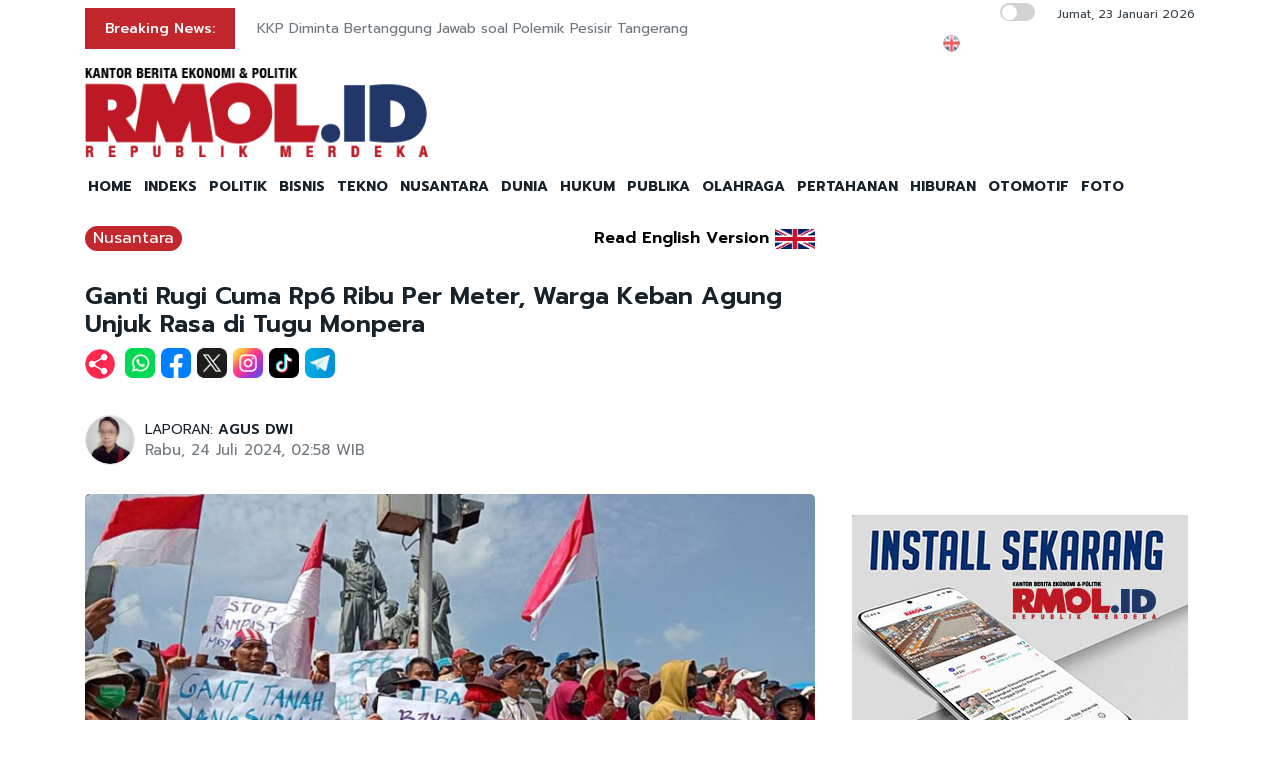

--- FILE ---
content_type: text/html; charset=UTF-8
request_url: https://rmol.id/nusantara/read/2024/07/24/629664/ganti-rugi-cuma-rp6-ribu-per-meter-warga-keban-agung-unjuk-rasa-di-tugu-monpera
body_size: 14389
content:
<!DOCTYPE html>
<html lang="id-ID">

<head>
	<title>Ganti Rugi Cuma Rp6 Ribu Per Meter, Warga Keban Agung Unjuk Rasa di Tugu Monpera</title>
	<!-- META -->
	<meta charset="utf-8">
	<meta name="viewport" content="width=device-width, initial-scale=1, shrink-to-fit=no">
	<meta name="description" content="Ratusan warga Desa Keban Agung, Kecamatan Lawang Kidul, Kabupaten Muara Enim, Sumatera Selatan, menggelar unjuk rasa di Tugu Monpera Tanjung" />
	<meta name="news_keywords" content="Unjuk Rasa, Mafia Tanah, Muara Enim" />
	<meta name="robots" content="index,follow" />
	<meta name="googlebot-news" content="index,follow" />
	<meta name="googlebot" content="index,follow" />
	<meta name="google-site-verification" content="Xt1EiOiWJ2BHtqbhiwMcNKcxDAvhe4vcmgpdp0tnVjw" />
	<meta name="theme-color" content="#000" />
	<meta name="facebook-domain-verification" content="4dl7jmlorcs3ftj26hw4slh0mq5583" />
	<link rel="canonical" href="https://rmol.id/nusantara/read/2024/07/24/629664/ganti-rugi-cuma-rp6-ribu-per-meter-warga-keban-agung-unjuk-rasa-di-tugu-monpera" />
	<meta property="og:site_name" content="Rmol.id" />
			<link rel="amphtml" href="https://rmol.id/amp/2024/07/24/629664/ganti-rugi-cuma-rp6-ribu-per-meter-warga-keban-agung-unjuk-rasa-di-tugu-monpera">				<meta property="og:type" content="article" />
			<meta property="og:title" content="Ganti Rugi Cuma Rp6 Ribu Per Meter, Warga Keban Agung Unjuk Rasa di Tugu Monpera" />
			<meta property="og:image" content="https://rmol.id/images/berita/normal/2024/07/132924_03325024072024_Warga_berunjuk_rasa_di_tugu_Monpera_Tanjung_Enim_RMOLSumsel.jpg" />
			<meta property="og:image:type" content="image/jpeg" />
			<meta property="og:description" content="Ratusan warga Desa Keban Agung, Kecamatan Lawang Kidul, Kabupaten Muara Enim, Sumatera Selatan, menggelar unjuk rasa di Tugu Monpera Tanjung" />
			<meta property="og:url" content="https://rmol.id/nusantara/read/2024/07/24/629664/ganti-rugi-cuma-rp6-ribu-per-meter-warga-keban-agung-unjuk-rasa-di-tugu-monpera" />
			<meta name="twitter:card" content="summary_large_image" />
			<meta name="twitter:description" content="Ratusan warga Desa Keban Agung, Kecamatan Lawang Kidul, Kabupaten Muara Enim, Sumatera Selatan, menggelar unjuk rasa di Tugu Monpera Tanjung" />
			<meta name="twitter:image" content="https://rmol.id/images/berita/normal/2024/07/132924_03325024072024_Warga_berunjuk_rasa_di_tugu_Monpera_Tanjung_Enim_RMOLSumsel.jpg" />
			<meta name="twitter:image:src" content="https://rmol.id/images/berita/normal/2024/07/132924_03325024072024_Warga_berunjuk_rasa_di_tugu_Monpera_Tanjung_Enim_RMOLSumsel.jpg" />
			<meta name="twitter:title" content="Ganti Rugi Cuma Rp6 Ribu Per Meter, Warga Keban Agung Unjuk Rasa di Tugu Monpera" />
			<link rel="image_src" href="https://rmol.id/images/berita/normal/2024/07/132924_03325024072024_Warga_berunjuk_rasa_di_tugu_Monpera_Tanjung_Enim_RMOLSumsel.jpg" />
	<!--::::: FAVICON ICON :::::::-->
	<link rel="icon" type="image/png" href="https://rmol.id/v4_assets/img/site/rmol-icon-72.png" />
	<!--::::: ALL CSS FILES :::::::-->
	<link rel="stylesheet" href="https://rmol.id/v4_assets/css/plugins/bootstrap.min.css">
	<link rel="stylesheet" href="https://rmol.id/v4_assets/css/plugins/animate.min.css">
		<!-- <link rel="stylesheet" href="https://rmol.id/v4_assets/css/plugins/fontawesome.css"> -->
	<script src="https://kit.fontawesome.com/e0c26a60ba.js" crossorigin="anonymous"></script>
	<link rel="stylesheet" href="https://rmol.id/v4_assets/css/plugins/modal-video.min.css">
	<link rel="stylesheet" href="https://rmol.id/v4_assets/css/plugins/owl.carousel.css">
	<link rel="stylesheet" href="https://rmol.id/v4_assets/css/plugins/slick.css">
	<link rel="stylesheet" href="https://rmol.id/v4_assets/css/plugins/stellarnav.css">
	<link rel="stylesheet" href="https://rmol.id/v4_assets/css/theme.css?v=777">
	<link rel="stylesheet" href="https://rmol.id/v4_assets/css/custom.css?v=777">
	<link rel="stylesheet" href="https://rmol.id/v4_assets/css/custom-dark.css?v=777">

	<link rel="stylesheet" href="https://rmol.id/v4_assets/js/countdown/css/jquery.countdown.css?v=777">
	<link rel="preconnect" href="https://fonts.gstatic.com">
	<link href="https://fonts.googleapis.com/css2?family=Prompt:ital,wght@0,400;0,500;0,600;0,700;1,400;1,500;1,600;1,700&display=swap" rel="stylesheet">
	<!-- For Comment Moderation -->


<!-- Start GA4 -->
<!-- Google tag (gtag.js) -->
<script async src="https://www.googletagmanager.com/gtag/js?id=G-RHBRVB1B8X"></script>
<script>
  window.dataLayer = window.dataLayer || [];
  function gtag(){dataLayer.push(arguments);}
  gtag('js', new Date());

  gtag('config', 'G-RHBRVB1B8X');
</script>
<!-- End GA4 -->

<!-- Google tag (gtag.js) -->
<script async src="https://www.googletagmanager.com/gtag/js?id=UA-140318307-1"></script>
<script>
  window.dataLayer = window.dataLayer || [];
  function gtag(){dataLayer.push(arguments);}
  gtag('js', new Date());

  gtag('config', 'UA-140318307-1');
</script>

<!-- End Google tag (gtag.js) -->


<meta name="yandex-verification" content="0c4aa58767da1cc0" />
<meta name="p:domain_verify" content="9aec0d864baac6bc60480935339b6bfe"/></head>

<body class="">
	<!--::::: PRELOADER START :::::::-->
	<!--<div class="preloader">
		<div>
			<div class="nb-spinner"></div>
		</div>
	</div>-->
	<!--::::: PRELOADER END :::::::-->
	<!--::::: SEARCH FORM START:::::::-->
	<div class="searching">
		<div class="container">
			<div class="row">
				<div class="col-8 text-center m-auto">
					<div class="v1search_form">
						<form action="https://rmol.id/search" method="post">
							<input type="text" name="keyword" placeholder="Search Here...">
							<button type="submit" class="cbtn1">Search</button>
						</form>
					</div>
				</div>
			</div>
		</div>
		<div class="close_btn"><i class="fa-solid fa-xmark"></i></div>
	</div>
	<!--:::::SEARCH FORM END :::::::-->
	<!--::::: TOP BAR START :::::::-->
	<div class="topbar white_bg" id="top">
		<div class="container">
			<div class="row">
				<div class="col-md-6 col-lg-8 align-self-center">
					<div class="trancarousel_area ">
						<p class="trand">Breaking News:</p>
						<div class="trancarousel owl-carousel nav_style1">
															<div class="trancarousel_item">
									<p><a href="https://rmol.id/nusantara/read/2026/01/23/694799/kkp-diminta-bertanggung-jawab-soal-polemik-pesisir-tangerang">KKP Diminta Bertanggung Jawab soal Polemik Pesisir Tangerang</a></p>
								</div>
															<div class="trancarousel_item">
									<p><a href="https://rmol.id/nusantara/read/2026/01/23/694798/sppg-polri-cipinang-dinilai-bpom-lampaui-standar-yang-berlaku">SPPG Polri Cipinang Dinilai BPOM Lampaui Standar yang Berlaku</a></p>
								</div>
															<div class="trancarousel_item">
									<p><a href="https://rmol.id/publika/read/2026/01/23/694796/sampah-dan-komunikasi-publik-yang-bermasalah">Sampah dan Komunikasi Publik yang Bermasalah</a></p>
								</div>
															<div class="trancarousel_item">
									<p><a href="https://rmol.id/politik/read/2026/01/23/694795/miliki-kompetensi-tinggi-noe-letto-cocok-jadi-wapres">Miliki Kompetensi Tinggi, Noe Letto Cocok jadi Wapres</a></p>
								</div>
															<div class="trancarousel_item">
									<p><a href="https://rmol.id/nusantara/read/2026/01/23/694794/jmsi-bondowoso-terlibat-dalam-penghijauan-lereng-argopuro">JMSI Bondowoso Terlibat dalam Penghijauan Lereng Argopuro</a></p>
								</div>
													</div>
					</div>
				</div>
				<div class="col-md-6 col-lg-4 align-self-center">
					<div class="top_date_social text-right">
						<div class="paper_date ">
							<p>
																	<input type="checkbox" id="night-mode-toggle" class="night-mode-checkbox">
									<label for="night-mode-toggle" class="night-mode-label"></label>
									<button id="darkmode" type="button" class="button-default button-theme-desktop" onclick="toggleDark()">
										<span id="night" class="material-icons"><i class="fa-solid fa-moon"></i></span>
										<span id="light" class="material-icons"><i class="fa-solid fa-sun"></i></span>
									</button>
																Jumat, 23 Januari 2026							</p>
						</div>
						<div class="social1 ">
							<ul class="inline">
																	<li><a href="https://rmol-id.translate.goog/read/2024/07/24/629664/ganti-rugi-cuma-rp6-ribu-per-meter-warga-keban-agung-unjuk-rasa-di-tugu-monpera?_x_tr_sl=id&_x_tr_tl=en&_x_tr_hl=en&_x_tr_pto=wapp" target="_blank"><img alt="Translate Berita Bahasa Inggris" title="Translate Berita Bahasa Inggris" src="https://rmol.id/v4_assets/img/icon/en-flag5.png"></a></li>
																<li><a href="https://www.facebook.com/KantorBeritaPolitikRMOL" target="_blank"><i class="fab fa-facebook"></i></a></li>
								<li><a href="https://www.instagram.com/rmol.id/" target="_blank"><i class="fab fa-instagram"></i></a></li>
								<li><a href="https://x.com/RMOL_id" target="_blank"><i class="fa-solid fa-x"></i></a></li>
								<li><a href="https://www.tiktok.com/@rmol.id" target="_blank"><i class="fa-brands fa-tiktok"></i></a></li>
								<li><a href="#" target="_blank"><i class="fab fa-youtube"></i></a></li>
								<li><a href="https://whatsapp.com/channel/0029VaHnTiBEwEjmlKAWkZ1e" target="_blank"><i class="fa-brands fa-whatsapp"></i></a></li>
								<li><a href="https://www.linkedin.com/company/19170572" target="_blank"><i class="fab fa-linkedin"></i></a></li>
								<li><a href="https://play.google.com/store/apps/details?id=id.rmol" target="_blank"><i class="fab fa-android"></i></a></li>
								<li><a href="https://apps.apple.com/us/app/rmol-id-republik-merdeka/id6468551512" target="_blank"><i class="fab fa-apple"></i></a></li>
							</ul>
						</div>
					</div>
				</div>
			</div>
		</div>
	</div>
	<!--::::: TOP BAR END :::::::-->
	<div class="border_black"></div>
		<!--::::: Logo and Header Top Visible on Desktop  :::::::-->
	<div class="logo_area dark-2 d-none d-sm-block white_bg">
		<div class="container">
			<div class="row">
				<div class="col-lg-4 align-self-center">
					<div class="logo"><a href="https://rmol.id/"><img id="main-logo" src="https://dashboard.rmol.id/assets/images/logo/08414905012026_04412501092025_berita-ekonomi-politik-terbaru.png" alt="rmol.id logo"></a></div>
					<div hidden class="dark-logo"><img hidden id="dark-logo" src="https://dashboard.rmol.id/assets/images/logo/07475918012025_logo-for-dark.png"></a></div>
					<div hidden class="light-logo"><img hidden id="light-logo" src="https://dashboard.rmol.id/assets/images/logo/08414905012026_04412501092025_berita-ekonomi-politik-terbaru.png"></a></div>
				</div>
				<div class="col-lg-8 align-right "><!-- Header Ad Desktop -->
					<div class="banner1">
											</div>
				</div>
			</div>
		</div>
	</div>
	<!--::::: LOGO AREA END :::::::-->
	<!--::::: MENU AREA START  :::::::-->
	<div class="main-menu" id="header">
		<!--<a href="#top" class="up_btn up_btn1"><i class="far fa-chevron-double-up"></i></a>-->
		<div class="main-nav clearfix is-ts-sticky">
			<div class="container">
				<div class="row justify-content-between">

					<div class="col-12 col-lg-12">
						<div class="logo d-sm-none">
							<a href="https://rmol.id/"><img id="main-logo-mobile" src="https://dashboard.rmol.id/assets/images/logo/08414905012026_04412501092025_berita-ekonomi-politik-terbaru.png" alt="rmol.id logo"></a>
						</div> <!-- Show XS -->

						<div class="menu_right">
															<div class="d-sm-none">
									<input type="checkbox" id="night-mode-toggle-mobile" class="night-mode-checkbox">
									<label for="night-mode-toggle-mobile" class="night-mode-label"></label>
									<button id="themeButton" class="button-default button-theme" type="button" onclick="toggleDark()"><i class="fa-solid fa-moon"></i></button>
								</div>
														<div class="newsprk_nav stellarnav">
								<ul id="newsprk_menu">
									<li><a href="https://rmol.id/">HOME</a></li>
									<li><a href="https://rmol.id/indeksberita">INDEKS</a></li>
																			<li><a href="https://rmol.id/rubrik/politik">POLITIK</a></li>
																			<li><a href="https://rmol.id/rubrik/bisnis">BISNIS</a></li>
																			<li><a href="https://rmol.id/rubrik/tekno">TEKNO</a></li>
																			<li><a href="https://rmol.id/rubrik/nusantara">NUSANTARA</a></li>
																			<li><a href="https://rmol.id/rubrik/dunia">DUNIA</a></li>
																			<li><a href="https://rmol.id/rubrik/hukum">HUKUM</a></li>
																			<li><a href="https://rmol.id/rubrik/publika">PUBLIKA</a></li>
																			<li><a href="https://rmol.id/rubrik/olahraga">OLAHRAGA</a></li>
																			<li><a href="https://rmol.id/rubrik/pertahanan">PERTAHANAN</a></li>
																			<li><a href="https://rmol.id/rubrik/hiburan">HIBURAN</a></li>
																			<li><a href="https://rmol.id/rubrik/otomotif">OTOMOTIF</a></li>
																		<li><a href="https://rmol.id/foto">FOTO</a></li>
									<li class="search_btn"><i class="fa-solid fa-magnifying-glass"></i></li>
								</ul>
							</div>
						</div>
					</div>
				</div>
			</div>
		</div>
	</div>
	<!--::::: MENU AREA END :::::::-->
	<div class="navbar navbar-shadow d-block d-sm-none ">
		<nav class="navbar-first navbar--scroll">
			<ul class="nav">
				<li class="nav__item"><a href="https://rmol.id/">HOME</a></li>
				<li class="nav__item"><a href="https://rmol.id/indeksberita">INDEKS</a></li>
									<li class="nav__item"><a href="https://rmol.id/rubrik/politik">POLITIK</a></li>
									<li class="nav__item"><a href="https://rmol.id/rubrik/bisnis">BISNIS</a></li>
									<li class="nav__item"><a href="https://rmol.id/rubrik/tekno">TEKNO</a></li>
									<li class="nav__item"><a href="https://rmol.id/rubrik/nusantara">NUSANTARA</a></li>
									<li class="nav__item"><a href="https://rmol.id/rubrik/dunia">DUNIA</a></li>
									<li class="nav__item"><a href="https://rmol.id/rubrik/hukum">HUKUM</a></li>
									<li class="nav__item"><a href="https://rmol.id/rubrik/publika">PUBLIKA</a></li>
									<li class="nav__item"><a href="https://rmol.id/rubrik/olahraga">OLAHRAGA</a></li>
									<li class="nav__item"><a href="https://rmol.id/rubrik/pertahanan">PERTAHANAN</a></li>
									<li class="nav__item"><a href="https://rmol.id/rubrik/hiburan">HIBURAN</a></li>
									<li class="nav__item"><a href="https://rmol.id/rubrik/otomotif">OTOMOTIF</a></li>
								<li class="nav__item"><a href="https://rmol.id/foto">FOTO</a></li>
				<li class="search_btn"><i class="fa-solid fa-magnifying-glass"></i></li>
			</ul>
		</nav>
	</div>

	<!-- Header Ad Mobile -->
	<div class="logo_area d-block d-sm-none white_bg">
		<div class="container">
			<div class="row">
				<div class="col-lg-12 align-right ">
					<div class="banner1">
						<br><div class="banner-300x250 mb10"><script async src="https://pagead2.googlesyndication.com/pagead/js/adsbygoogle.js?client=ca-pub-9478604167568640"
     crossorigin="anonymous"></script>
<!-- RMOL Leaderboard -->
<ins class="adsbygoogle"
     style="display:block"
     data-ad-client="ca-pub-9478604167568640"
     data-ad-slot="5274728580"
     data-ad-format="auto"
     data-full-width-responsive="true"></ins>
<script>
     (adsbygoogle = window.adsbygoogle || []).push({});
</script></div>					</div>
				</div>
			</div>
		</div>
	</div>
	<div class="mb10x">
		<div class="container">
			<div class="row">
				<div class="col-md-6 mb10x d-none d-sm-block"><!-- Top Banner Left -->
									</div>
				<div class="col-md-6 mb10x d-none d-sm-block"><!-- Top Banner Right -->
									</div>
			</div>
		</div>
	</div>
	<div class="mb10x">
		<div class="container">
			<div class="row">
				<div class="col-md-6 mb10x d-none d-sm-block"><!-- WING Side Left -->

									</div>
				<div class="col-md-6 mb10x d-none d-sm-block"><!-- WING Side Right -->

									</div>
			</div>
		</div>
	</div>
<!--::::: ARCHIVE AREA START :::::::-->
<div class="archives post post1 mt20">
    <div class="container">
        <div class="row">
            <div class="col-md-12 col-lg-8">
                                                            <div class="row">
                            <div class="col-3 col-md-8 col-lg-8  align-self-center">
                                <div class="page_category news-title-rubrik">
                                    <h4><a href="https://rmol.id/rubrik/nusantara">Nusantara</a></h4>
                                </div>
                            </div>
                            <div class="col-9 col-md-4 col-lg-4  d-sm-nonex" style="text-align:right">
                                                                    <span class="translate_text"><a href="https://rmol-id.translate.goog/read/2024/07/24/629664/ganti-rugi-cuma-rp6-ribu-per-meter-warga-keban-agung-unjuk-rasa-di-tugu-monpera?_x_tr_sl=id&_x_tr_tl=en&_x_tr_hl=en&_x_tr_pto=wapp" target="_blank">Read English Version</a></span>
                                    <a href="https://rmol-id.translate.goog/read/2024/07/24/629664/ganti-rugi-cuma-rp6-ribu-per-meter-warga-keban-agung-unjuk-rasa-di-tugu-monpera?_x_tr_sl=id&_x_tr_tl=en&_x_tr_hl=en&_x_tr_pto=wapp" target="_blank">
                                        <img class="translate_flag" alt="Translate Berita Bahasa Inggris" title="Translate Berita Bahasa Inggris" src="https://rmol.id/v4_assets/img/site/en-flag.png">
                                    </a>
                                                            </div>
                        </div>
                                        <div class="space-30"></div>
                    <div class="single_post_heading">
                        <h1>Ganti Rugi Cuma Rp6 Ribu Per Meter, Warga Keban Agung Unjuk Rasa di Tugu Monpera</h1>                    </div>
                                            <div class="social1 share-wrap">
                            <ul class="inline">
                                <li class="share-txt"><img class="sharing-button-news" src="https://rmol.id/v4_assets/img/icon/logo-share-rmol-id.png?v=3"></li>
                                <li><a href="https://api.whatsapp.com/send?text=https%3A%2F%2Frmol.id%2Fnusantara%2Fread%2F2024%2F07%2F24%2F629664%2Fganti-rugi-cuma-rp6-ribu-per-meter-warga-keban-agung-unjuk-rasa-di-tugu-monpera+Ganti+Rugi+Cuma+Rp6+Ribu+Per+Meter%2C+Warga+Keban+Agung+Unjuk+Rasa+di+Tugu+Monpera" target="_blank"><img class="sharing-button-news" src="https://rmol.id/v4_assets/img/icon/whatsapp.png"></a></li>
                                <li><a href="https://www.facebook.com/sharer/sharer.php?u=https%3A%2F%2Frmol.id%2Fnusantara%2Fread%2F2024%2F07%2F24%2F629664%2Fganti-rugi-cuma-rp6-ribu-per-meter-warga-keban-agung-unjuk-rasa-di-tugu-monpera" target="_blank"><img class="sharing-button-news" src="https://rmol.id/v4_assets/img/icon/facebook.png"></a></li>
                                <li><a href="https://twitter.com/intent/tweet?url=https%3A%2F%2Frmol.id%2Fnusantara%2Fread%2F2024%2F07%2F24%2F629664%2Fganti-rugi-cuma-rp6-ribu-per-meter-warga-keban-agung-unjuk-rasa-di-tugu-monpera&text=Ganti+Rugi+Cuma+Rp6+Ribu+Per+Meter%2C+Warga+Keban+Agung+Unjuk+Rasa+di+Tugu+Monpera" target="_blank"><img class="sharing-button-news" src="https://rmol.id/v4_assets/img/icon/x.png"></a></li>
                                <li><a href="https://www.instagram.com/rmol.id/" target="_blank"><img class="sharing-button-news" src="https://rmol.id/v4_assets/img/icon/instagram.png"></a></li>
                                <li><a href="https://www.tiktok.com/@rmol.id" target="_blank"><img class="sharing-button-news" src="https://rmol.id/v4_assets/img/icon/tiktok.png"></a></li>
                                <!-- <li><a href="https://www.youtube.com/channel/UCHnX2SBuwiuHy7kKjQJTohQ" target="_blank"><img class="sharing-button-news" src="https://rmol.id/v4_assets/img/icon/youtube.png"></a></li> -->
                                <li><a href="https://telegram.me/share/url?url=https%3A%2F%2Frmol.id%2Fnusantara%2Fread%2F2024%2F07%2F24%2F629664%2Fganti-rugi-cuma-rp6-ribu-per-meter-warga-keban-agung-unjuk-rasa-di-tugu-monpera&text=Ganti+Rugi+Cuma+Rp6+Ribu+Per+Meter%2C+Warga+Keban+Agung+Unjuk+Rasa+di+Tugu+Monpera" target="_blank"><img class="sharing-button-news" src="https://rmol.id/v4_assets/img/icon/telegram.png"></a></li>
                            </ul>
                        </div>
                    
                    <div class="space-10"></div>
                    
                    <div class="space-20"></div>
                    <div class="row">
                        <div class="col-md-6 align-self-center">
                                                            <div class="author">
                                    <div class="author_img">
                                        <div class="author_img_wrap">
                                            <img src="https://rmol.id/assets/images/wartawan/0404302569985404.jpg" alt=" LAPORAN: <a href='https://rmol.id/about/agus-dwi-1'>AGUS DWI</a>" />
                                        </div>
                                    </div>
                                     LAPORAN: <a href='https://rmol.id/about/agus-dwi-1'>AGUS DWI</a>                                    <ul>
                                        <li>Rabu, 24 Juli 2024, 02:58 WIB</li>
                                    </ul>
                                </div>
                                                    </div>
                        <div class="col-md-6 align-self-center">
                            <div class="author_social inline text-right">
                                <div class="sharethis-inline-share-buttons"></div>
                            </div>
                        </div>
                    </div>
                    <div class="space-30"></div>
                    <div class="news-photo">
                                                                                            <img class="border-radious5" src="https://rmol.id/images/berita/normal/2024/07/132924_03325024072024_Warga_berunjuk_rasa_di_tugu_Monpera_Tanjung_Enim_RMOLSumsel.jpg" alt="Ganti Rugi Cuma Rp6 Ribu Per Meter, Warga Keban Agung Unjuk Rasa di Tugu Monpera">
                                                                <div class="space-10"></div>
                                <div class="news-photo-caption">Warga pemilik tanah di Desa Keban Agung berunjuk rasa di tugu Monpera Tanjung Enim/RMOLSumsel</div>
                                <div class="space-10"></div>
                                                </div>

                    <div class="banner-300x250 mb10"><script async src="https://pagead2.googlesyndication.com/pagead/js/adsbygoogle.js?client=ca-pub-9478604167568640"
     crossorigin="anonymous"></script>
<!-- RMOL Middle1 -->
<ins class="adsbygoogle"
     style="display:block"
     data-ad-client="ca-pub-9478604167568640"
     data-ad-slot="2648565244"
     data-ad-format="auto"
     data-full-width-responsive="true"></ins>
<script>
     (adsbygoogle = window.adsbygoogle || []).push({});
</script></div><!-- Ads: News Content D - Mobile -->

                    <!-- News Part 1 -->
                    <div class="news_part_1">
                        <img style='height: 16px;' alt='rmol news logo' src='https://dashboard.rmol.id/assets/images/logo/07461304122020_15x.png'> Ratusan warga Desa Keban Agung, Kecamatan Lawang Kidul, Kabupaten Muara Enim, Sumatera Selatan, menggelar unjuk rasa di Tugu Monpera Tanjung Enim pada Selasa (23/7).&nbsp;                    </div>

                    <div class="space-10"></div>
                    <div class="border_black"></div>
                    <div class="space-10"></div>

                    <!-- Home di Bawah Slide -->
                    
                    <!-- Di Atas Berita Terkait> -->

                    
                    <div class="row">
                        <div class="col-md-3 col-lg-3 d-none d-sm-block">
                            <div class="banner-300x250 mb10"><script async src="https://pagead2.googlesyndication.com/pagead/js/adsbygoogle.js?client=ca-pub-9478604167568640"
     crossorigin="anonymous"></script>
<!-- RMOL Sky -->
<ins class="adsbygoogle"
     style="display:block"
     data-ad-client="ca-pub-9478604167568640"
     data-ad-slot="2609036792"
     data-ad-format="auto"
     data-full-width-responsive="true"></ins>
<script>
     (adsbygoogle = window.adsbygoogle || []).push({});
</script></div><!-- Ads: News Content A (Skycrapper Hidden on Mobile) -->
                        </div>
                        <div class="col-md-9 col-lg-9 col-xs-12">
                                                                    <div class="comment_list news-related-inside">
                                            <div class="row">
                                                <div class="col-12 col-lg-12 m-auto">
                                                    <h3>BERITA TERKAIT:</h3>
                                                                                                                <div class="single_comment">
                                                                <div class="comment_img">
                                                                    <a href="https://rmol.id/nusantara/read/2025/10/20/683792/kawasan-monas-nihil-massa-aksi-satu-tahun-prabowo-gibran"><img src="https://rmol.id/images/berita/mini/2025/10/thumb_183156_01391320102025_kawasan_patung_kuda_satrio.jpg" alt="Kawasan Monas Nihil Massa Aksi Satu Tahun Prabowo-Gibran"></a>
                                                                </div>
                                                                <div class="row news-related-inside-text">
                                                                    <div class="col-sm-12"> <a href="https://rmol.id/nusantara/read/2025/10/20/683792/kawasan-monas-nihil-massa-aksi-satu-tahun-prabowo-gibran">Kawasan Monas Nihil Massa Aksi Satu Tahun Prabowo-Gibran</a></div>
                                                                </div>
                                                                <div class="space-5"></div>
                                                            </div>
                                                            <div class="space-10"></div>
                                                                                                                <div class="single_comment">
                                                                <div class="comment_img">
                                                                    <a href="https://rmol.id/read/2025/10/02/681933/jokowi-digiring-ke-kpk"><img src="https://rmol.id/images/berita/mini/2025/10/thumb_231768_03543902102025_jokowi_oranye_jamal.jpg" alt=""Jokowi" Digiring ke KPK"></a>
                                                                </div>
                                                                <div class="row news-related-inside-text">
                                                                    <div class="col-sm-12"> <a href="https://rmol.id/read/2025/10/02/681933/jokowi-digiring-ke-kpk">"Jokowi" Digiring ke KPK</a></div>
                                                                </div>
                                                                <div class="space-5"></div>
                                                            </div>
                                                            <div class="space-10"></div>
                                                                                                                <div class="single_comment">
                                                                <div class="comment_img">
                                                                    <a href="https://rmol.id/politik/read/2025/09/15/679991/natalius-pigai-seluruh-dunia-harus-sediakan-ruang-unjuk-rasa"><img src="https://rmol.id/images/berita/mini/2025/09/thumb_20137_03364015092025_natalius_pigai_raiza2.jpg" alt="Natalius Pigai: Seluruh Dunia Harus Sediakan Ruang Unjuk Rasa"></a>
                                                                </div>
                                                                <div class="row news-related-inside-text">
                                                                    <div class="col-sm-12"> <a href="https://rmol.id/politik/read/2025/09/15/679991/natalius-pigai-seluruh-dunia-harus-sediakan-ruang-unjuk-rasa">Natalius Pigai: Seluruh Dunia Harus Sediakan Ruang Unjuk Rasa</a></div>
                                                                </div>
                                                                <div class="space-5"></div>
                                                            </div>
                                                            <div class="space-10"></div>
                                                                                                                <div class="single_comment">
                                                                <div class="comment_img">
                                                                    <a href="https://rmol.id/politik/read/2025/09/15/679989/usulan-lapangan-unjuk-rasa-belum-disampaikan-ke-dpr"><img src="https://rmol.id/images/berita/mini/2025/09/thumb_211258_03194215092025_natalius_pigai_raiza1.jpg" alt="Usulan Lapangan Unjuk Rasa Belum Disampaikan ke DPR"></a>
                                                                </div>
                                                                <div class="row news-related-inside-text">
                                                                    <div class="col-sm-12"> <a href="https://rmol.id/politik/read/2025/09/15/679989/usulan-lapangan-unjuk-rasa-belum-disampaikan-ke-dpr">Usulan Lapangan Unjuk Rasa Belum Disampaikan ke DPR</a></div>
                                                                </div>
                                                                <div class="space-5"></div>
                                                            </div>
                                                            <div class="space-10"></div>
                                                                                                                <div class="single_comment">
                                                                <div class="comment_img">
                                                                    <a href="https://rmol.id/politik/read/2025/09/15/679986/pigai-rakyat-harus-disediakan-lapangan-unjuk-rasa-di-dpr"><img src="https://rmol.id/images/berita/mini/2025/09/thumb_772164_02533515092025_natalius_pigai_raiza.jpg" alt="Pigai: Rakyat Harus Disediakan Lapangan Unjuk Rasa di DPR"></a>
                                                                </div>
                                                                <div class="row news-related-inside-text">
                                                                    <div class="col-sm-12"> <a href="https://rmol.id/politik/read/2025/09/15/679986/pigai-rakyat-harus-disediakan-lapangan-unjuk-rasa-di-dpr">Pigai: Rakyat Harus Disediakan Lapangan Unjuk Rasa di DPR</a></div>
                                                                </div>
                                                                <div class="space-5"></div>
                                                            </div>
                                                            <div class="space-10"></div>
                                                                                                    </div>
                                            </div>
                                        </div>
                            
                            <div class="border_black"></div>

                            <!-- News Part 2 -->
                            <br>Mereka menuntut ganti rugi atas lahan yang diklaim sebagai Hak Guna Usaha (HGU) PT Bumi Sawindo Permai (BSP) dan digarap sepihak oleh PT Bukit Asam (PTBA) tanpa adanya kompensasi yang layak.<br><br>
                            <!-- Di Bawah Berita Terkait + 3 paragraf -->
                            <div style="tex-align:center"><div class="banner-300x250 mb10"><script async src="https://pagead2.googlesyndication.com/pagead/js/adsbygoogle.js?client=ca-pub-9478604167568640"
     crossorigin="anonymous"></script>
<!-- RMOL Middle2 -->
<ins class="adsbygoogle"
     style="display:block"
     data-ad-client="ca-pub-9478604167568640"
     data-ad-slot="7795878310"
     data-ad-format="auto"
     data-full-width-responsive="true"></ins>
<script>
     (adsbygoogle = window.adsbygoogle || []).push({});
</script></div></div>

                            <!-- News Part 2.5 -->
                            Ketua Tim Sembilan, Yusnandar menjelaskan, masyarakat Desa Keban Agung telah mengelola lahan mereka, baik yang berbentuk kavling maupun kebun, selama puluhan tahun tanpa gangguan dari pihak manapun.&nbsp;<br><br>Namun, pada 2024, lahan mereka mulai digusur dan diklaim sebagai HGU oleh perusahaan, yang kemudian bekerjasama dengan PTBA untuk melakukan penambangan.<br>
                            <!-- Ads: News Content B -->
                            <div class="banner-300x250 mb10"><script async src="https://pagead2.googlesyndication.com/pagead/js/adsbygoogle.js?client=ca-pub-9478604167568640"
     crossorigin="anonymous"></script>
<!-- RMOL Middle3 -->
<ins class="adsbygoogle"
     style="display:block"
     data-ad-client="ca-pub-9478604167568640"
     data-ad-slot="7728305994"
     data-ad-format="auto"
     data-full-width-responsive="true"></ins>
<script>
     (adsbygoogle = window.adsbygoogle || []).push({});
</script></div>
                            <!-- News Part 3 (last) -->
                            <br>"Luas lahan yang disengketakan sekitar 30 hektare, dengan sekitar 400 pemilik. Namun, perusahaan hanya menawarkan ganti rugi sebesar Rp6 ribu per meter, sementara kami mengharapkan setidaknya Rp150 ribu per meter," papar Yusnandar, dikutip <i>RMOLSumsel</i>, Selasa (23/7).&nbsp;<br><br>Meski demikian, hasil mediasi hari ini menunjukkan adanya kemajuan. Di mana ada kesepakatan untuk melakukan negosiasi ulang setelah data konkret terkumpul.<br><br>Camat Lawang Kidul, Edi Susanto, pun memberi apresiasi atas aksi damai tersebut dan menjelaskan bahwa mediasi telah dilakukan antara masyarakat, pemerintah desa, serta perusahaan.&nbsp;<br><br>Tim yang dibentuk melibatkan unsur Tripika dan akan mulai bekerja pada hari berikutnya dengan fokus pada pendataan dan verifikasi data.<br><br>"Saat ini, tim akan melakukan verifikasi data administratif dan lapangan untuk menyelesaikan sengketa ini dalam waktu dua minggu," terang Edi.&nbsp;<br><br>Sementara itu, GM Operasional PT BSP, Taufan, mengungkapkan keprihatinan manajemen PT BSP terhadap situasi tersebut dan menegaskan bahwa mereka berkomitmen untuk menyelesaikan permasalahan sesuai dengan peraturan perundang-undangan yang berlaku.<br><br>Taufan juga mengkonfirmasi bahwa PT BSP memiliki Sertifikat Hak Guna Usaha (SHGU) Nomor 2 Tahun 1994 yang sah, dan bahwa mediasi telah dilakukan sebelumnya oleh DPRD dan Pemerintah Kabupaten Muara Enim.<br><br>Sekper PTBA, Niko Chandra menjelaskan, kegiatan pertambangan PTBA dilakukan di wilayah Izin Usaha Pertambangan (IUP) Operasi Produksi Banko Barat di atas lahan yang sah milik PT BSP.&nbsp;<br><br>Niko menambahkan, PTBA terbuka untuk koordinasi lebih lanjut guna menemukan solusi terbaik sesuai dengan ketentuan hukum. <img alt="rmol news logo article" src="https://dashboard.rmol.id/assets/images/logo/10441704062019_akhir.png"><br><br>                                                                    <div class="comment_list news-related-inside mt20">
                                            <div class="row">
                                                <div class="col-12 col-lg-12 m-auto">
                                                    <h3>BACA JUGA:</h3>
                                                                                                                <div class="single_comment mb10">
                                                                <div class="comment_img">
                                                                    <a href="https://rmol.id/nusantara/read/2025/09/01/678425/pjj-di-sekolah-rawan-unjuk-rasa-berlaku-hingga-situasi-jakarta-normal"><img src="https://rmol.id/images/berita/mini/2025/09/thumb_785000_01381401092025_image_750x_60b60ce328242.jpg" alt="PJJ di Sekolah Rawan Unjuk Rasa Berlaku Hingga Situasi Jakarta Normal"></a>
                                                                </div>
                                                                <div class="row news-related-inside-text">
                                                                    <div class="col-sm-12"> <a href="https://rmol.id/nusantara/read/2025/09/01/678425/pjj-di-sekolah-rawan-unjuk-rasa-berlaku-hingga-situasi-jakarta-normal">PJJ di Sekolah Rawan Unjuk Rasa Berlaku Hingga Situasi Jakarta Normal</a></div>
                                                                </div>
                                                                <div class="space-5"></div>
                                                            </div>
                                                                                                                <div class="single_comment mb10">
                                                                <div class="comment_img">
                                                                    <a href="https://rmol.id/nusantara/read/2025/09/01/678399/rano-karno-ajak-warga-gotong-royong-jaga-jakarta"><img src="https://rmol.id/images/berita/mini/2025/09/thumb_445939_11125301092025_5bc1f9206b4b864b5f39f67c19411c67.jpg" alt="Rano Karno Ajak Warga Gotong Royong Jaga Jakarta"></a>
                                                                </div>
                                                                <div class="row news-related-inside-text">
                                                                    <div class="col-sm-12"> <a href="https://rmol.id/nusantara/read/2025/09/01/678399/rano-karno-ajak-warga-gotong-royong-jaga-jakarta">Rano Karno Ajak Warga Gotong Royong Jaga Jakarta</a></div>
                                                                </div>
                                                                <div class="space-5"></div>
                                                            </div>
                                                                                                    </div>
                                            </div>
                                        </div>
                                                        <div class="news-editor mt20">EDITOR: <a href="https://rmol.id/about/agusd-9">AGUS DWI</a></div>                                                            <div class="social1 share-wrap">
                                    <ul class="inline">
                                        <li class="share-txt"><img class="sharing-button-news" src="https://rmol.id/v4_assets/img/icon/logo-share-rmol-id.png?v=3"></li>
                                        <li><a href="https://api.whatsapp.com/send?text=https%3A%2F%2Frmol.id%2Fnusantara%2Fread%2F2024%2F07%2F24%2F629664%2Fganti-rugi-cuma-rp6-ribu-per-meter-warga-keban-agung-unjuk-rasa-di-tugu-monpera+Ganti+Rugi+Cuma+Rp6+Ribu+Per+Meter%2C+Warga+Keban+Agung+Unjuk+Rasa+di+Tugu+Monpera" target="_blank"><img class="sharing-button-news" src="https://rmol.id/v4_assets/img/icon/whatsapp.png"></a></li>
                                        <li><a href="https://www.facebook.com/sharer/sharer.php?u=https%3A%2F%2Frmol.id%2Fnusantara%2Fread%2F2024%2F07%2F24%2F629664%2Fganti-rugi-cuma-rp6-ribu-per-meter-warga-keban-agung-unjuk-rasa-di-tugu-monpera" target="_blank"><img class="sharing-button-news" src="https://rmol.id/v4_assets/img/icon/facebook.png"></a></li>
                                        <li><a href="https://twitter.com/intent/tweet?url=https%3A%2F%2Frmol.id%2Fnusantara%2Fread%2F2024%2F07%2F24%2F629664%2Fganti-rugi-cuma-rp6-ribu-per-meter-warga-keban-agung-unjuk-rasa-di-tugu-monpera&text=Ganti+Rugi+Cuma+Rp6+Ribu+Per+Meter%2C+Warga+Keban+Agung+Unjuk+Rasa+di+Tugu+Monpera" target="_blank"><img class="sharing-button-news" src="https://rmol.id/v4_assets/img/icon/x.png"></a></li>
                                        <li><a href="https://www.instagram.com/rmol.id/" target="_blank"><img class="sharing-button-news" src="https://rmol.id/v4_assets/img/icon/instagram.png"></a></li>
                                        <li><a href="https://www.tiktok.com/@rmol_id" target="_blank"><img class="sharing-button-news" src="https://rmol.id/v4_assets/img/icon/tiktok.png"></a></li>
                                        <!-- <li><a href="https://www.youtube.com/channel/UCHnX2SBuwiuHy7kKjQJTohQ" target="_blank"><img class="sharing-button-news" src="https://rmol.id/v4_assets/img/icon/youtube.png"></a></li> -->
                                        <li><a href="https://telegram.me/share/url?url=https%3A%2F%2Frmol.id%2Fnusantara%2Fread%2F2024%2F07%2F24%2F629664%2Fganti-rugi-cuma-rp6-ribu-per-meter-warga-keban-agung-unjuk-rasa-di-tugu-monpera&text=Ganti+Rugi+Cuma+Rp6+Ribu+Per+Meter%2C+Warga+Keban+Agung+Unjuk+Rasa+di+Tugu+Monpera" target="_blank"><img class="sharing-button-news" src="https://rmol.id/v4_assets/img/icon/telegram.png"></a></li>
                                    </ul>
                                </div>
                            
                            <div class="space-10"></div>

                            
                            <div class="banner-300x250 mb10"><script async src="https://pagead2.googlesyndication.com/pagead/js/adsbygoogle.js?client=ca-pub-9478604167568640"
     crossorigin="anonymous"></script>
<!-- RMOL LastArt -->
<ins class="adsbygoogle"
     style="display:block"
     data-ad-client="ca-pub-9478604167568640"
     data-ad-slot="9022401909"
     data-ad-format="auto"
     data-full-width-responsive="true"></ins>
<script>
     (adsbygoogle = window.adsbygoogle || []).push({});
</script>
</div><!-- Ads: News Content C -->

                        </div>
                    </div>

                    <div class="space-10"></div>

                                            <div class="tags">
                            <ul class="inline">
                                <li class="tag_list"><i class="fas fa-tag"></i> TAGS</li>
                                <li><a href="https://rmol.id/tag/Unjuk+Rasa">UNJUK RASA</a></li><li><a href="https://rmol.id/tag/Mafia+Tanah">MAFIA TANAH</a></li><li><a href="https://rmol.id/tag/Muara+Enim">MUARA ENIM</a></li>                            </ul>
                        </div>
                        <div class="space-10"></div>
                    
                
                <!-- Bawaslu Video Iframe-->
                
                <div class="d-block align-self-center d-sm-none"></div><!-- News Under Hashtag [Mobile] -->

                <div class="border_black"></div>

                <div class="space-40"></div>

                                    <div class="next_prev">
                        <div class="row">
                                                            <div class="col-lg-6 align-self-center">
                                    <div class="next_prv_single border_left3">
                                        <p>< SEBELUMNYA</p>
                                        <h3><a href="https://rmol.id/nusantara/read/2026/01/23/694784/pramono-sarankan-wfh-dan-pjj-imbas-jakarta-dilanda-banjir">Pramono Sarankan WFH dan PJJ Imbas Jakarta Dilanda Banjir</a></h3>
                                    </div>
                                </div>
                                                            <div class="col-lg-6 align-self-center">
                                    <div class="next_prv_single border_left3">
                                        <p>BERIKUTNYA ></p>
                                        <h3><a href="https://rmol.id/nusantara/read/2026/01/22/694771/jalur-pelayaran-sungai-lalan-makan-korban-sepekan-dibuka-kebijakan-ksop-disorot">Jalur Pelayaran Sungai Lalan Makan Korban Sepekan Dibuka, Kebijakan KSOP Disorot</a></h3>
                                    </div>
                                </div>
                                                    </div>
                    </div>
                
                <div class="space-10"></div>

                <!-- Native Ads Di Atas Kolom Komentar -->

                <div class="space-10"></div>

                <!--:::::  COMMENT Facebook FORM AREA START - read_new :::::::-->
                <div class="comment_form">
                    <div class="row">
                        <div class="col-12 col-lg-12 m-auto">
                            <div id="fb-root"></div>
                            <script async defer crossorigin="anonymous" src="https://connect.facebook.net/en_US/sdk.js#xfbml=1&version=v14.0&appId=593163638143624&autoLogAppEvents=1" nonce="ZQc4Q5BS"></script>
                            <div class="fb-comments" data-href="https://rmol.id/nusantara/read/2024/07/24/629664/ganti-rugi-cuma-rp6-ribu-per-meter-warga-keban-agung-unjuk-rasa-di-tugu-monpera" data-width="700" data-numposts="5"></div>
                        </div>
                    </div>
                </div>

                <div class="space-20"></div>
                <div class="text-center border mb-4 mt-4 rounded"><p class="fs-7 m-0 p-3">Temukan berita-berita hangat terpercaya dari Kantor Berita Politik RMOL di <a href="https://news.google.com/publications/CAAqBwgKMPnniQswxPybAw?ceid=ID:id&oc=3&r=1" class="fw-bold" target="_blank"><b>Google News</b></a>.<br>Untuk mengikuti silakan klik tanda bintang.</p></div>
                <div class="space-20"></div>

                <!-- Follow Social Media-->
                <div class="widget_tab  md-mt-30 mb30">
                    <div class="heading">
                        <h2 class="widget-title">FOLLOW US</h2>
                    </div>
                    <div class="footer-share">
                        <div class="sharing-button">
                            <a href="https://www.facebook.com/KantorBeritaPolitikRMOL" title="Facebook RMOL.ID" target="_blank"><img alt="Facebook Sharing Button" src="https://rmol.id/v4_assets/img/icon/facebook.png"></a>
                        </div>
                        <div class="sharing-button">
                            <a href="https://twitter.com/RMOL_id" title="X RMOL.ID" target="_blank"><img alt="X Sharing Button" src="https://rmol.id/v4_assets/img/icon/x.png"></a>
                        </div>
                        <div class="sharing-button">
                            <a href="https://www.instagram.com/rmol.id" title="Instagram RMOL.ID" target="_blank"><img alt="Instagram Sharing Button" src="https://rmol.id/v4_assets/img/icon/instagram.png"></a>
                        </div>
                        <div class="sharing-button">
                            <a href="https://www.tiktok.com/@rmol.id" title="Tiktok RMOL.ID" target="_blank"><img alt="Tiktok Sharing Button" src="https://rmol.id/v4_assets/img/icon/tiktok.png"></a>
                        </div>
                        <div class="sharing-button">
                            <a href="#" title="Youtube RMOL.ID" target="_blank"><img alt="Youtube Sharing Button" src="https://rmol.id/v4_assets/img/icon/youtube.png"></a>
                        </div>
                        <div class="sharing-button">
                            <a href="https://whatsapp.com/channel/0029VaHnTiBEwEjmlKAWkZ1e" title="WhatsApp Channel RMOL.ID" target="_blank"><img alt="WhatsApp Channel Button" src="https://rmol.id/v4_assets/img/icon/whatsapp.png"></a>
                        </div>
                    </div>
                </div>

                <div class="space-20"></div>

                <!--::::: Artikel Lain START :::::::-->
                <div>
                    <div class="row">
                        <div class="col-12">
                            <div class="heading">
                                <h2 class="widget-title">ARTIKEL LAINNYA</h2>
                            </div>
                        </div>
                    </div>
                    <div class="row justify-content-center">
                                                        <div class="col-md-6 col-lg-6">
                                    <div class="single_post post_type3 galeri-other mb30 list-view">
                                        <div class="post_img">
                                            <a href="https://rmol.id/nusantara/read/2026/01/22/694762/crazy-rich-sumsel-haji-halim-meninggal-dunia"><img src="https://rmol.id/images/berita/thumb/2026/01/thumb_7302_07261622012026_haji_halim.jpg" alt="Crazy Rich Sumsel Haji Halim Meninggal Dunia"></a>
                                        </div>
                                        <div class="single_post_text">
                                            <div class="meta4"><a href="https://rmol.id/rubrik/nusantara">Nusantara</a></div>
                                            <h4><a href="https://rmol.id/nusantara/read/2026/01/22/694762/crazy-rich-sumsel-haji-halim-meninggal-dunia">Crazy Rich Sumsel Haji Halim Meninggal Dunia</a></h4>
                                            <div class="space-10"></div>
                                        </div>
                                    </div>
                                </div>
                                                        <div class="col-md-6 col-lg-6">
                                    <div class="single_post post_type3 galeri-other mb30 list-view">
                                        <div class="post_img">
                                            <a href="https://rmol.id/nusantara/read/2026/01/22/694757/rakyat-lampung-syukuran-hgu-sugar-group-companies-diduga-korupsi-rp14-5-triliun-dicabut"><img src="https://rmol.id/images/berita/thumb/2026/01/thumb_385531_06180922012026_Screenshot_2026-01-22_181224.jpg" alt="Rakyat Lampung Syukuran HGU Sugar Group Companies Diduga Korupsi Rp14,5 Triliun Dicabut"></a>
                                        </div>
                                        <div class="single_post_text">
                                            <div class="meta4"><a href="https://rmol.id/rubrik/nusantara">Nusantara</a></div>
                                            <h4><a href="https://rmol.id/nusantara/read/2026/01/22/694757/rakyat-lampung-syukuran-hgu-sugar-group-companies-diduga-korupsi-rp14-5-triliun-dicabut">Rakyat Lampung Syukuran HGU Sugar Group Companies Diduga Korupsi Rp14,5 Triliun Dicabut</a></h4>
                                            <div class="space-10"></div>
                                        </div>
                                    </div>
                                </div>
                                                        <div class="col-md-6 col-lg-6">
                                    <div class="single_post post_type3 galeri-other mb30 list-view">
                                        <div class="post_img">
                                            <a href="https://rmol.id/nusantara/read/2026/01/22/694742/booking-berkah-ramadan-izi-targetkan-kemandirian-ibadah-di-pelosok"><img src="https://rmol.id/images/berita/thumb/2026/01/thumb_479976_04091822012026_WhatsApp_Image_2026-01-22_at_14.50.00.jpeg" alt="Booking Berkah Ramadan, IZI Targetkan Kemandirian Ibadah di Pelosok"></a>
                                        </div>
                                        <div class="single_post_text">
                                            <div class="meta4"><a href="https://rmol.id/rubrik/nusantara">Nusantara</a></div>
                                            <h4><a href="https://rmol.id/nusantara/read/2026/01/22/694742/booking-berkah-ramadan-izi-targetkan-kemandirian-ibadah-di-pelosok">Booking Berkah Ramadan, IZI Targetkan Kemandirian Ibadah di Pelosok</a></h4>
                                            <div class="space-10"></div>
                                        </div>
                                    </div>
                                </div>
                                                        <div class="col-md-6 col-lg-6">
                                    <div class="single_post post_type3 galeri-other mb30 list-view">
                                        <div class="post_img">
                                            <a href="https://rmol.id/nusantara/read/2026/01/22/694731/banjir-35-cm-rendam-cawang-kendaraan-menumpuk-di-ruas-jalan-di-panjaitan"><img src="https://rmol.id/images/berita/thumb/2026/01/thumb_557716_02451522012026_uh.jpeg" alt="Banjir 35 Cm Rendam Cawang, Kendaraan Menumpuk di Ruas Jalan DI Panjaitan"></a>
                                        </div>
                                        <div class="single_post_text">
                                            <div class="meta4"><a href="https://rmol.id/rubrik/nusantara">Nusantara</a></div>
                                            <h4><a href="https://rmol.id/nusantara/read/2026/01/22/694731/banjir-35-cm-rendam-cawang-kendaraan-menumpuk-di-ruas-jalan-di-panjaitan">Banjir 35 Cm Rendam Cawang, Kendaraan Menumpuk di Ruas Jalan DI Panjaitan</a></h4>
                                            <div class="space-10"></div>
                                        </div>
                                    </div>
                                </div>
                                                        <div class="col-md-6 col-lg-6">
                                    <div class="single_post post_type3 galeri-other mb30 list-view">
                                        <div class="post_img">
                                            <a href="https://rmol.id/nusantara/read/2026/01/22/694729/hujan-lebat-rendam-15-rt-dan-20-ruas-jalan-di-jakarta"><img src="https://rmol.id/images/berita/thumb/2026/01/thumb_200900_02364122012026_683296_08173318012026_403075_10084503032025_banjir_ciliwung1.jpg" alt="Hujan Lebat Rendam 15 RT dan 20 Ruas Jalan di Jakarta"></a>
                                        </div>
                                        <div class="single_post_text">
                                            <div class="meta4"><a href="https://rmol.id/rubrik/nusantara">Nusantara</a></div>
                                            <h4><a href="https://rmol.id/nusantara/read/2026/01/22/694729/hujan-lebat-rendam-15-rt-dan-20-ruas-jalan-di-jakarta">Hujan Lebat Rendam 15 RT dan 20 Ruas Jalan di Jakarta</a></h4>
                                            <div class="space-10"></div>
                                        </div>
                                    </div>
                                </div>
                                                        <div class="col-md-6 col-lg-6">
                                    <div class="single_post post_type3 galeri-other mb30 list-view">
                                        <div class="post_img">
                                            <a href="https://rmol.id/nusantara/read/2026/01/22/694723/angkot-uzur-tak-boleh-lagi-wara-wiri-di-kota-bogor"><img src="https://rmol.id/images/berita/thumb/2026/01/thumb_282243_01545222012026_Dedie_Rachim1.jpg" alt="Angkot Uzur Tak Boleh Lagi Wara Wiri di Kota Bogor"></a>
                                        </div>
                                        <div class="single_post_text">
                                            <div class="meta4"><a href="https://rmol.id/rubrik/nusantara">Nusantara</a></div>
                                            <h4><a href="https://rmol.id/nusantara/read/2026/01/22/694723/angkot-uzur-tak-boleh-lagi-wara-wiri-di-kota-bogor">Angkot Uzur Tak Boleh Lagi Wara Wiri di Kota Bogor</a></h4>
                                            <div class="space-10"></div>
                                        </div>
                                    </div>
                                </div>
                                            </div>
                </div>
                <!--::::: Galeri Lain END :::::::-->

            </div>
            <div class="col-lg-4 col-md-12">
                
<!-- Sidebar Super Top Desktop -->

<div class="banner-300x250 mb10"><script async src="https://pagead2.googlesyndication.com/pagead/js/adsbygoogle.js?client=ca-pub-9478604167568640"
     crossorigin="anonymous"></script>
<!-- RMOL ML_Sidebar1 -->
<ins class="adsbygoogle"
     style="display:block"
     data-ad-client="ca-pub-9478604167568640"
     data-ad-slot="7709320236"
     data-ad-format="auto"
     data-full-width-responsive="true"></ins>
<script>
     (adsbygoogle = window.adsbygoogle || []).push({});
</script></div>
<!-- Ads: News Sidebar A - Premium Ad -->
<div class="ads margin-bottom-5 mb20 ads-responsive text-center bg-white">
	<div class="ads mb10 text-center"><a target="_blank" href="#"><img alt="APPS RMOL.ID" title="APPS RMOL.ID" src="https://dashboard.rmol.id/assets/images/banner/10404423092024_apps-rmol.jpg"></a></div> <!-- Ads: Abs Banner -->

	<a target="_blank" href="https://apps.apple.com/us/app/rmol-id-republik-merdeka/id6468551512">
		<img alt="Apple" title="Apple" src="https://dashboard.rmol.id/assets/images/banner/04304505102023_ios.png"></a>
	<a target="_blank" href="https://play.google.com/store/apps/details?id=id.rmol&pli=1">
		<img alt="Android" title="Android" src="https://dashboard.rmol.id/assets/images/banner/04300705102023_andro.png"></a>
	 <!-- Ads: Apps Banner Bottom-->
</div>


<div class="widget_tab side-head md-mt-30">
	<ul class="nav nav-tabs">
		<li><a class="active" data-toggle="tab" href="#post1">TOP SEVEN</a></li>
	</ul>
	<div class="tab-content">
		<div id="post1" class="tab-pane fade show in active">
			<div class="widget tab_widgets">
									<div class="single_post widgets_small widget_small_pop side_list">
						<div class="post_img">
							<div class="img_wrap">
								<a href="https://rmol.id/hukum/read/2026/01/21/694565/kasi-intel-pidsus-kejari-ponorogo-terseret-kasus-korupsi-bupati-sugiri">
									<img src="https://rmol.id/images/berita/mini/2026/01/thumb_906186_02164021012026_kejari_ponorogo_teropong_nusa.jpeg" alt="Kasi Intel-Pidsus Kejari Ponorogo Terseret Kasus Korupsi Bupati Sugiri">
								</a>
							</div>
							<span class="tranding tranding_border">1</span>
						</div>
						<div class="single_post_text">
							<h4><a href="https://rmol.id/hukum/read/2026/01/21/694565/kasi-intel-pidsus-kejari-ponorogo-terseret-kasus-korupsi-bupati-sugiri">Kasi Intel-Pidsus Kejari Ponorogo Terseret Kasus Korupsi Bupati Sugiri</a></h4>
							<div class="meta2 meta_separator1"> <a href="https://rmol.id/rubrik/hukum">Hukum</a>
								<a href="#">21 Januari 2026 14:15</a>
							</div>
						</div>
					</div>
					<div class="space-15"></div>
					<div class="border_black"></div>
					<div class="space-15"></div>
										<div class="single_post widgets_small widget_small_pop side_list">
						<div class="post_img">
							<div class="img_wrap">
								<a href="https://rmol.id/politik/read/2026/01/21/694599/yaqut-diusulkan-dapat-amnesti">
									<img src="https://rmol.id/images/berita/mini/2026/01/thumb_370697_06464921012026_Yaqut_Cholil_Qoumas_podcast1.jpeg" alt="Yaqut Diusulkan Dapat Amnesti">
								</a>
							</div>
							<span class="tranding tranding_border">2</span>
						</div>
						<div class="single_post_text">
							<h4><a href="https://rmol.id/politik/read/2026/01/21/694599/yaqut-diusulkan-dapat-amnesti">Yaqut Diusulkan Dapat Amnesti</a></h4>
							<div class="meta2 meta_separator1"> <a href="https://rmol.id/rubrik/politik">Politik</a>
								<a href="#">21 Januari 2026 18:45</a>
							</div>
						</div>
					</div>
					<div class="space-15"></div>
					<div class="border_black"></div>
					<div class="space-15"></div>
										<div class="single_post widgets_small widget_small_pop side_list">
						<div class="post_img">
							<div class="img_wrap">
								<a href="https://rmol.id/politik/read/2026/01/22/694623/rustam-effendi-ungkap-nasihat-rizal-ramli-hati-hati-dengan-eggi-sudjana-bisa-balik-badan">
									<img src="https://rmol.id/images/berita/mini/2026/01/thumb_675161_12010122012026_Screenshot_2026-01-21_235613.jpg" alt="Rustam Effendi Ungkap Nasihat Rizal Ramli: Hati-hati dengan Eggi Sudjana, Bisa Balik Badan">
								</a>
							</div>
							<span class="tranding tranding_border">3</span>
						</div>
						<div class="single_post_text">
							<h4><a href="https://rmol.id/politik/read/2026/01/22/694623/rustam-effendi-ungkap-nasihat-rizal-ramli-hati-hati-dengan-eggi-sudjana-bisa-balik-badan">Rustam Effendi Ungkap Nasihat Rizal Ramli: Hati-hati dengan Eggi Sudjana, Bisa Balik Badan</a></h4>
							<div class="meta2 meta_separator1"> <a href="https://rmol.id/rubrik/politik">Politik</a>
								<a href="#">22 Januari 2026 00:01</a>
							</div>
						</div>
					</div>
					<div class="space-15"></div>
					<div class="border_black"></div>
					<div class="space-15"></div>
										<div class="single_post widgets_small widget_small_pop side_list">
						<div class="post_img">
							<div class="img_wrap">
								<a href="https://rmol.id/politik/read/2026/01/21/694597/izin-dicabut-toba-pulp-bongkar-dokumen-penghargaan-dari-menteri-raja-juli">
									<img src="https://rmol.id/images/berita/mini/2026/01/thumb_258941_06110021012026_Raja_Juli_rmol_di_KPK.jpg" alt="Izin Dicabut, Toba Pulp Bongkar Dokumen Penghargaan dari Menteri Raja Juli">
								</a>
							</div>
							<span class="tranding tranding_border">4</span>
						</div>
						<div class="single_post_text">
							<h4><a href="https://rmol.id/politik/read/2026/01/21/694597/izin-dicabut-toba-pulp-bongkar-dokumen-penghargaan-dari-menteri-raja-juli">Izin Dicabut, Toba Pulp Bongkar Dokumen Penghargaan dari Menteri Raja Juli</a></h4>
							<div class="meta2 meta_separator1"> <a href="https://rmol.id/rubrik/politik">Politik</a>
								<a href="#">21 Januari 2026 18:08</a>
							</div>
						</div>
					</div>
					<div class="space-15"></div>
					<div class="border_black"></div>
					<div class="space-15"></div>
												<div class="single_post widgets_small widget_small_pop side_list">
								<div class="post_img">
									<div class="img_wrap">
										<a href="https://rmol.id/politik/read/2026/01/22/694749/muncul-gerakan-arus-bawah-golkar-dukung-jusuf-hamka-maju-capres-2029">
											<img src="https://rmol.id/images/berita/mini/2026/01/thumb_161816_05133422012026_Jusuf_Hamka_alias_Babah_Alun_saat_blusukan_ke_Pasar_Blok_A_Tanah_Abang,_Kamis_(1_8)_RMOL.jpg" alt="Muncul Gerakan Arus Bawah Golkar Dukung Jusuf Hamka Maju Capres 2029">
										</a>
									</div>
									<span class="tranding tranding_border">5</span>
								</div>
								<div class="single_post_text">
									<h4><a href="https://rmol.id/politik/read/2026/01/22/694749/muncul-gerakan-arus-bawah-golkar-dukung-jusuf-hamka-maju-capres-2029">Muncul Gerakan Arus Bawah Golkar Dukung Jusuf Hamka Maju Capres 2029</a></h4>
									<div class="meta2 meta_separator1"> <a href="https://rmol.id/rubrik/politik">Politik</a>
										<a href="#">22 Januari 2026 17:03</a>
									</div>
								</div>
							</div>
							<div class="space-15"></div>
							<div class="border_black"></div>
							<div class="space-15"></div>
									<div class="single_post widgets_small widget_small_pop side_list">
						<div class="post_img">
							<div class="img_wrap">
								<a href="https://rmol.id/politik/read/2026/01/21/694525/damai-lubis-merasa-serba-salah-usai-bertemu-jokowi-dan-terima-sp3">
									<img src="https://rmol.id/images/berita/mini/2026/01/thumb_292585_07143821012026_Screenshot_2026-01-21_011632.jpeg" alt="Damai Lubis Merasa Serba Salah Usai Bertemu Jokowi dan Terima SP3">
								</a>
							</div>
							<span class="tranding tranding_border">6</span>
						</div>
						<div class="single_post_text">
							<h4><a href="https://rmol.id/politik/read/2026/01/21/694525/damai-lubis-merasa-serba-salah-usai-bertemu-jokowi-dan-terima-sp3">Damai Lubis Merasa Serba Salah Usai Bertemu Jokowi dan Terima SP3</a></h4>
							<div class="meta2 meta_separator1"> <a href="https://rmol.id/rubrik/politik">Politik</a>
								<a href="#">21 Januari 2026 06:52</a>
							</div>
						</div>
					</div>
					<div class="space-15"></div>
					<div class="border_black"></div>
					<div class="space-15"></div>
										<div class="single_post widgets_small widget_small_pop side_list">
						<div class="post_img">
							<div class="img_wrap">
								<a href="https://rmol.id/hukum/read/2026/01/21/694554/sekda-pemkab-bekasi-dipanggil-kpk-terkait-kasus-ade-kuswara">
									<img src="https://rmol.id/images/berita/mini/2026/01/thumb_242680_01081721012026_ade_kuswara_jamal.jpeg" alt="Sekda Pemkab Bekasi Dipanggil KPK terkait Kasus Ade Kuswara">
								</a>
							</div>
							<span class="tranding tranding_border">7</span>
						</div>
						<div class="single_post_text">
							<h4><a href="https://rmol.id/hukum/read/2026/01/21/694554/sekda-pemkab-bekasi-dipanggil-kpk-terkait-kasus-ade-kuswara">Sekda Pemkab Bekasi Dipanggil KPK terkait Kasus Ade Kuswara</a></h4>
							<div class="meta2 meta_separator1"> <a href="https://rmol.id/rubrik/hukum">Hukum</a>
								<a href="#">21 Januari 2026 13:07</a>
							</div>
						</div>
					</div>
					<div class="space-15"></div>
					<div class="border_black"></div>
					<div class="space-15"></div>
					
			</div>
		</div>
	</div>
</div>

<!-- Ads: NEWS - Sidebar B - Top Right -->

<!-- Bawaslu -->
<div class="widget_tab md-mt-10">
	<div class="finance white_bg border-radious5 sm-mt10">
		<div class="single_post widget-article type18 d-md-none d-lg-block">
			<!-- Sidebar All Article Bawaslu Video -->
						<div class="post_img">
				<div class="img_wrap">
										<!-- Side All Article Bawaslu -->
				</div>
			</div>
		</div>
	</div>
</div>

<!-- Ads: ALL Sidebar Except Home -->
<div class="ads mb10 text-center"><a target="_blank" href="https://rmol.id/tag/pertamina"><img alt="PERTAMINA NEWS Inside" title="PERTAMINA NEWS Inside" src="https://dashboard.rmol.id/assets/images/banner/04053423042024_pertamina-energi.gif"></a></div>
<!-- Ads: ALL Sidebar AA -->
<div class="banner-300x250 mb10"><script async src="https://pagead2.googlesyndication.com/pagead/js/adsbygoogle.js?client=ca-pub-9478604167568640"
     crossorigin="anonymous"></script>
<!-- RMOL Tag_Middle1 -->
<ins class="adsbygoogle"
     style="display:block"
     data-ad-client="ca-pub-9478604167568640"
     data-ad-slot="6606796019"
     data-ad-format="auto"
     data-full-width-responsive="true"></ins>
<script>
     (adsbygoogle = window.adsbygoogle || []).push({});
</script></div>
<div class="banner2 mb10">
	<!-- V4 Side Top -->
	</div>


<!--:::::: Tag :::::::-->
<div class="widget_tab side-news  mt30 side-news-trending md-mt-30">
	<ul class="nav nav-tabs">
		<li><a class="active" data-toggle="tab" href="#post1">TRENDING TAGS</a></li>
	</ul>
	<div class="tags">
		<ul class="inline">
			<li><a class="tag5" href="https://rmol.id/tag/ade+kuswara">ADE KUSWARA</a></li><li><a class="tag3" href="https://rmol.id/tag/hipmi">HIPMI</a></li><li><a class="tag2" href="https://rmol.id/tag/rudi+margono">RUDI MARGONO</a></li><li><a class="tag1" href="https://rmol.id/tag/sugiri">SUGIRI</a></li><li><a class="tag5" href="https://rmol.id/tag/telkom">TELKOM</a></li><li><a class="tag10" href="https://rmol.id/tag/toba+pulp">TOBA PULP</a></li><li><a class="tag2" href="https://rmol.id/tag/yaqut+cholil+qoumas">YAQUT CHOLIL QOUMAS</a></li>		</ul>
	</div>
</div>

<div class="banner2 mb10">
	<!-- Ads: News Sidebar C - Middle Right -->
	</div>            </div>
        </div>
    </div>
</div>
	<!--::::: FOOTER AREA START :::::::-->
	<div class="theme-4">
		<div class="footer footer_area3 white_bg">
			<div class="container">
				<div class="cta">
					<div class="row">
						<div class="col-md-12 align-center">
							<div class="footer-link">
								<ul class="inline">
									<li><a href="https://rmol.id/info/tentang-kami">Tentang Kami</a></li>
									<li><a href="https://rmol.id/info/disclaimer">Disclaimer</a></li>
									<li><a href="https://rmol.id/info/pedoman-media-siber">Pedoman Media Siber</a></li>
									<li><a href="https://rmol.id/info/pedoman-ramah-anak">Pedoman Ramah Anak</a></li>
									<li><a href="https://rmol.id/info/kode-etik-jurnalistik">Kode Etik Jurnalistik</a></li>
									<li><a href="https://rmol.id/info/pedoman-pemberitaan-isu-keberagaman">Pedoman Pemberitaan Isu Keberagaman</a></li>
									<li><a href="https://rmol.id/rss">RSS</a></li>
								</ul>
							</div>
							<div class="footer-share">
								<div class="sharing-button">
									<a href="https://www.facebook.com/KantorBeritaPolitikRMOL" title="Facebook RMOL.ID" target="_blank"><img alt="Facebook Sharing Button" src="https://rmol.id/v4_assets/img/icon/facebook.png"></a>
								</div>
								<div class="sharing-button">
									<a href="https://twitter.com/RMOL_id" title="X RMOL.ID" target="_blank"><img alt="X Sharing Button" src="https://rmol.id/v4_assets/img/icon/x.png"></a>
								</div>
								<div class="sharing-button">
									<a href="https://www.instagram.com/rmol.id" title="Instagram RMOL.ID" target="_blank"><img alt="Instagram Sharing Button" src="https://rmol.id/v4_assets/img/icon/instagram.png"></a>
								</div>
								<div class="sharing-button">
									<a href="https://www.tiktok.com/@rmol.id" title="Tiktok RMOL.ID" target="_blank"><img alt="Tiktok Sharing Button" src="https://rmol.id/v4_assets/img/icon/tiktok.png"></a>
								</div>
								<div class="sharing-button">
									<a href="#" title="Youtube RMOL.ID" target="_blank"><img alt="Youtube Sharing Button" src="https://rmol.id/v4_assets/img/icon/youtube.png"></a>
									<!-- https://www.youtube.com/channel/UCHnX2SBuwiuHy7kKjQJTohQ -->
								</div>
								<div class="sharing-button">
									<a href="https://whatsapp.com/channel/0029VaHnTiBEwEjmlKAWkZ1e" title="WhatsApp Channel RMOL.ID" target="_blank"><img alt="WhatsApp Channel Button" src="https://rmol.id/v4_assets/img/icon/whatsapp.png"></a>
								</div>

							</div>
							<div class="footer_logo" style="margin-top: 15px;">
								<a href="#">
									<img src="https://rmol.id/v4_assets/img/site/foot-network.png?v=2" alt="logo rmol network" style="width:80%">
								</a>
							</div>
							<div class="footer_networks">
								<div class="footer_networks-inner">
									<ul class="inline">
										<li><a href="https://rmolaceh.id" title="Kantor Berita Aceh" target="_blank">Aceh</a></li>
										<li><a href="https://rmolsumut.id" title="Kantor Berita Sumatera Utara" target="_blank">Sumatera Utara</a></li>
										<li><a href="https://rmolbengkulu.id" title="Kantor Berita Bengkulu" target="_blank">Bengkulu</a></li>
										<li><a href="https://rmolsumsel.id" title="Kantor Berita Sumatera Selatan" target="_blank">Sumatera Selatan</a></li>
										<li><a href="https://rmollampung.id" title="Kantor Berita Lampung" target="_blank">Lampung</a></li>
										<li><a href="https://www.rmolbanten.id" title="Kantor Berita Banten" target="_blank">Banten</a></li>
										<li><a href="https://rmoljabar.id" title="Kantor Berita Jawa Barat" target="_blank">Jawa Barat</a></li>
										<li><a href="https://rmoljawatengah.id" title="Kantor Berita Jawa Tengah" target="_blank">Jawa Tengah</a></li>
										<li><a href="https://rmoljatim.id" title="Kantor Berita Jawa Timur" target="_blank">Jawa Timur</a></li>
										<li><a href="https://rmolpapua.id" title="Kantor Berita Papua" target="_blank">Papua</a></li>
									</ul>
								</div>
							</div>
						</div>
					</div>
				</div>
				<div class="border_white"></div>
				<div class="space-40"></div>
				<div class="row">
					<div class="col-lg-12 align-center mb10">
						<p>Copyright &copy; 2026 Republik Merdeka Kantor Berita Politik &amp; Ekonomi RMOLID All Right Reserved.</p>
					</div>
				</div>
			</div>
		</div>
	</div>
	<!--::::: FOOTER AREA END :::::::-->
	<!--::::: ALL JS FILES :::::::-->
	<script src="https://rmol.id/v4_assets/js/plugins/jquery.2.1.0.min.js"></script>
	<script src="https://rmol.id/v4_assets/js/plugins/bootstrap.min.js"></script>
	<script src="https://rmol.id/v4_assets/js/plugins/jquery.nav.js"></script>
	<script src="https://rmol.id/v4_assets/js/plugins/jquery.waypoints.min.js"></script>
	<script src="https://rmol.id/v4_assets/js/plugins/jquery-modal-video.min.js"></script>
	<script src="https://rmol.id/v4_assets/js/plugins/owl.carousel.js"></script>
	<script src="https://rmol.id/v4_assets/js/plugins/popper.min.js"></script>
	<script src="https://rmol.id/v4_assets/js/plugins/circle-progress.js"></script>
	<script src="https://rmol.id/v4_assets/js/plugins/slick.min.js"></script>
	<script src="https://rmol.id/v4_assets/js/plugins/stellarnav.js"></script>
	<script src="https://rmol.id/v4_assets/js/plugins/wow.min.js"></script>

	<script src="https://rmol.id/v4_assets/js/countdown/js/jquery.plugin.min.js"></script>
	<script src="https://rmol.id/v4_assets/js/countdown/js/jquery.countdown.js"></script>
	<script src="https://rmol.id/v4_assets/js/countdown/js/jquery.countdown-id.js"></script>

	<script>
		// Color Theme Template Changing: Start

		// Reset Storage
		//localStorage.clear();

		function setToggleTheme($theme) {
			if ($theme === "light-theme") {
				if (document.getElementById('night'))
					document.getElementById("night").style.display = "none";
				if (document.getElementById('light'))
					document.getElementById("light").style.display = "block";
			} else {
				if (document.getElementById('night'))
					document.getElementById("night").style.display = "block";
				if (document.getElementById('light'))
					document.getElementById("light").style.display = "none";
			}
		}

		function setLight() {
			bodyContainer.className = 'light-theme';

			// Add "primay_bg" class for dark theme
			// const post_gallary_area = document.getElementsByClassName('post_gallary_area')
			// if (post_gallary_area.length > 0) {
			// 	post_gallary_area.className = "post_gallary_area fifth_bg mb40";
			// }

			// Change "primay_bg" class to "fifth_bg"
			const elementsCollectionPga = document.querySelectorAll(".primay_bg");
			const elementsArrayPga = [...elementsCollectionPga]; // Convert to array
			elementsArrayPga.forEach(element => {
				element.classList.remove("primay_bg");
				element.classList.add("fifth_bg");
			});

			// Change "dark_bg" class to "white_bg"
			const elementsCollectionDb = document.querySelectorAll(".dark_bg");
			const elementsArrayDb = [...elementsCollectionDb]; // Convert to array
			elementsArrayDb.forEach(element => {
				element.classList.remove("dark_bg");
				element.classList.add("white_bg");
			});

			// Change Logo
			const lightLogo = document.getElementById("light-logo").src;
			const mainLogo = document.getElementById('main-logo');
			const mainLogoMobile = document.getElementById('main-logo-mobile');
			mainLogo.src = lightLogo;
			mainLogoMobile.src = lightLogo;

			// Change Button
			if (document.getElementById('themeButton'))
				document.getElementById("themeButton").innerHTML = '<i class="fa-solid fa-sun"></i>';

			// Checked checkbox
			if (document.getElementById('night-mode-toggle'))
				document.getElementById('night-mode-toggle').checked = false;

			if (document.getElementById('night-mode-toggle-mobile'))
				document.getElementById('night-mode-toggle-mobile').checked = false;

			localStorage.setItem("data-theme", "light-theme");
			setToggleTheme('light-theme'); // Toggle Button
			console.log('Set Theme: Light!');
		}

		function setDark() {
			bodyContainer.className = 'dark-theme';
			//const post_gallary_area = document.getElementsByClassName('post_gallary_area')

			// Change "primay_bg" class to "fifth_bg"
			const elementsCollectionPga = document.querySelectorAll(".fifth_bg");
			const elementsArrayPga = [...elementsCollectionPga]; // Convert to array
			elementsArrayPga.forEach(element => {
				element.classList.remove("fifth_bg");
				element.classList.add("primay_bg");
			});

			// Change "white_bg" class to "dark_bg"
			const elementsCollectionWb = document.querySelectorAll(".white_bg");
			const elementsArrayWb = [...elementsCollectionWb]; // Convert to array
			elementsArrayWb.forEach(element => {
				element.classList.remove("white_bg");
				element.classList.add("dark_bg");
			});

			// Change Logo
			const darkLogo = document.getElementById("dark-logo").src;
			const mainLogo = document.getElementById('main-logo');
			const mainLogoMobile = document.getElementById('main-logo-mobile');
			mainLogo.src = darkLogo;
			mainLogoMobile.src = darkLogo;

			// Change Button
			if (document.getElementById('themeButton'))
				document.getElementById("themeButton").innerHTML = '<i class="fa-solid fa-moon"></i>';

			// Checked checkbox
			if (document.getElementById('night-mode-toggle'))
				document.getElementById('night-mode-toggle').checked = true;

			if (document.getElementById('night-mode-toggle-mobile'))
				document.getElementById('night-mode-toggle-mobile').checked = true;

			localStorage.setItem("data-theme", "dark-theme");
			setToggleTheme('dark-theme'); // Toggle Button
			console.log('Set Theme: Dark!');
		}

		function toggleDark() {
			let theme = localStorage.getItem("data-theme");
			if (theme === "light-theme") {
				setDark();
				console.log('toggle pressed and set to Dark');
			} else {
				setLight();
				console.log('toggle pressed and set to Light');
			}
		}

		// Set Default Light Theme on Load
		const bodyContainer = document.body;
		let theme = localStorage.getItem("data-theme");
		if (theme === null) { //set default to 'light'
			setLight();
		} else {
			// Check Togle Button on Load
			if (theme === "dark-theme") {
				setDark();
			} else {
				setLight();
				//setToggleTheme('light-theme');
			}
		}
		console.log("Theme onLoad: " + localStorage.getItem("data-theme"));

		// Dekstop Toggle
		if (document.getElementById('night-mode-toggle')) {
			const nightModeToggle = document.getElementById('night-mode-toggle');
			const body = document.body;

			nightModeToggle.addEventListener('change', () => {
				//body.classList.toggle('dark-mode');

				const bodyContainer = document.body;
				let theme = localStorage.getItem("data-theme");
				if (theme === null) { //set default to 'light'
					setLight();
				} else {
					// Check Togle Button on Load
					if (theme === "dark-theme") {
						setLight();
					} else {
						setDark();
						//setToggleTheme('light-theme');
					}
				}

			});
		}

		// Mobile Toggle
		if (document.getElementById('night-mode-toggle-mobile')) {
			const nightModeToggleMobile = document.getElementById('night-mode-toggle-mobile');
			nightModeToggleMobile.addEventListener('change', () => {
				//body.classList.toggle('dark-mode');

				const bodyContainer = document.body;
				let theme = localStorage.getItem("data-theme");
				if (theme === null) { //set default to 'light'
					setLight();
				} else {
					// Check Togle Button on Load
					if (theme === "dark-theme") {
						setLight();
					} else {
						setDark();
						//setToggleTheme('light-theme');
					}
				}

			});
		}

		// Color Theme Template Changing: Finish

		(function($) {
			'use strict';
			jQuery(document).ready(function($) {
				//countdown pemilu
				// var austDay = new Date();
				// austDay = new Date(austDay.getFullYear() + 0, 12 - 11, 14);
				// console.log(austDay);
				// $('#defaultCountdown').countdown({
				// 	until: austDay,
				// 	timezone: +7
				// });
				// AJAX Load more news button
				$('.load-more').click(function() {
					var limit = 25;
					var row = Number($('#row').val());
					var allcount = Number($('#all').val());
					// reduce 8 for headline
					allcount = allcount - 8;
					if (row <= allcount) {
						$("#row").val(row + limit); // set row value
						$.ajax({
							url: 'v4_view/home_get_ajax.php',
							type: 'post',
							data: {
								row: row
							},
							beforeSend: function() {
								$(".load-more").text("Loading...");
							},
							success: function(response) {
								// Setting little delay while displaying new content
								setTimeout(function() {
									// appending posts after last post with class="post"
									$(".post:last").after(response).show().fadeIn("slow");
									var rowno = row + limit;
									// checking row value is greater than allcount or not
									if (rowno > allcount) {
										// Change the text and background
										$('.load-more').text("Sebelumnya");
										$('.load-more').css("background", "darkorchid");
									} else {
										$(".load-more").text("Selanjutnya");
										$('.load-more').css("background", "#c2272d");
									}
								}, 500);
							}
						});
					} else {
						$('.load-more').text("Loading...");
						// Setting little delay while removing contents
						setTimeout(function() {
							// When row is greater than allcount then remove all class='post' element after 3 element
							//$('.post:nth-child(100)').nextAll('.post').remove().fadeIn("slow");
							$('.postajax').remove().fadeIn("slow");
							console.log('remove-post');
							// Reset the value of row
							$("#row").val(43); // 43 is number row news before AJAX execited a.k.a order_number
							// Change the text and background
							$('.load-more').text("Selanjutnya");
							$('.load-more').css("background", "#c2272d");
						}, 2000);
					}
				});
			});
		}(jQuery));
	</script>

	<script src="https://rmol.id/v4_assets/js/main.js?v=777"></script>

	
	</body>

	</html>

--- FILE ---
content_type: text/html; charset=utf-8
request_url: https://www.google.com/recaptcha/api2/aframe
body_size: 268
content:
<!DOCTYPE HTML><html><head><meta http-equiv="content-type" content="text/html; charset=UTF-8"></head><body><script nonce="_kwShjfQBAgvR1gx8fQgfw">/** Anti-fraud and anti-abuse applications only. See google.com/recaptcha */ try{var clients={'sodar':'https://pagead2.googlesyndication.com/pagead/sodar?'};window.addEventListener("message",function(a){try{if(a.source===window.parent){var b=JSON.parse(a.data);var c=clients[b['id']];if(c){var d=document.createElement('img');d.src=c+b['params']+'&rc='+(localStorage.getItem("rc::a")?sessionStorage.getItem("rc::b"):"");window.document.body.appendChild(d);sessionStorage.setItem("rc::e",parseInt(sessionStorage.getItem("rc::e")||0)+1);localStorage.setItem("rc::h",'1769121738085');}}}catch(b){}});window.parent.postMessage("_grecaptcha_ready", "*");}catch(b){}</script></body></html>